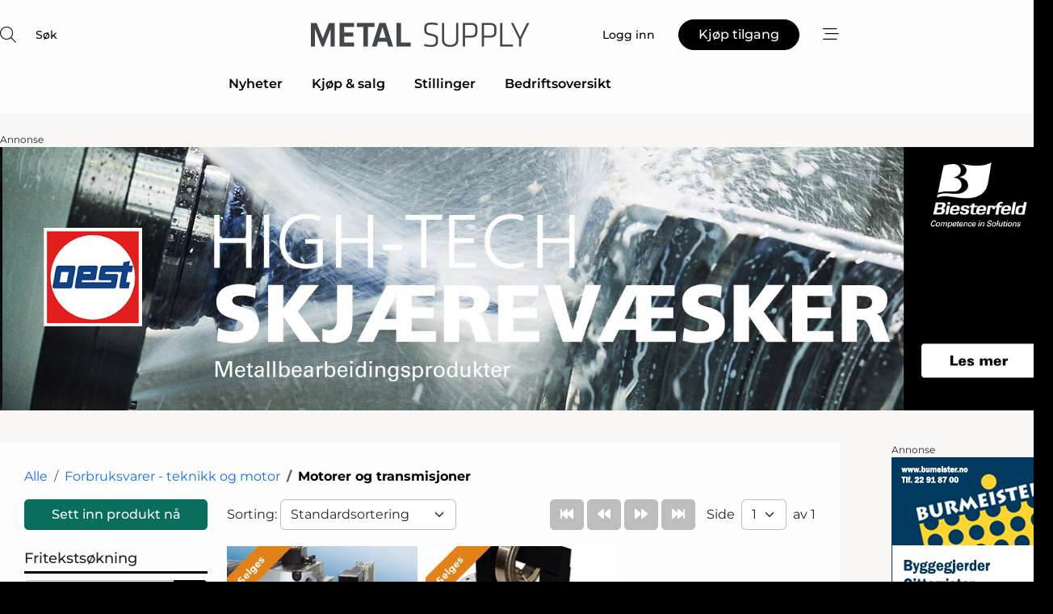

--- FILE ---
content_type: text/html; charset=utf-8
request_url: https://www.google.com/recaptcha/api2/anchor?ar=1&k=6Lf8aggTAAAAAImWfuS53ioiWJ6Db8sSKjGgZLp5&co=aHR0cHM6Ly93d3cubWV0YWxzdXBwbHkubm86NDQz&hl=no&v=jdMmXeCQEkPbnFDy9T04NbgJ&size=normal&anchor-ms=20000&execute-ms=15000&cb=12208j449u88
body_size: 47446
content:
<!DOCTYPE HTML><html dir="ltr" lang="no"><head><meta http-equiv="Content-Type" content="text/html; charset=UTF-8">
<meta http-equiv="X-UA-Compatible" content="IE=edge">
<title>reCAPTCHA</title>
<style type="text/css">
/* cyrillic-ext */
@font-face {
  font-family: 'Roboto';
  font-style: normal;
  font-weight: 400;
  font-stretch: 100%;
  src: url(//fonts.gstatic.com/s/roboto/v48/KFO7CnqEu92Fr1ME7kSn66aGLdTylUAMa3GUBHMdazTgWw.woff2) format('woff2');
  unicode-range: U+0460-052F, U+1C80-1C8A, U+20B4, U+2DE0-2DFF, U+A640-A69F, U+FE2E-FE2F;
}
/* cyrillic */
@font-face {
  font-family: 'Roboto';
  font-style: normal;
  font-weight: 400;
  font-stretch: 100%;
  src: url(//fonts.gstatic.com/s/roboto/v48/KFO7CnqEu92Fr1ME7kSn66aGLdTylUAMa3iUBHMdazTgWw.woff2) format('woff2');
  unicode-range: U+0301, U+0400-045F, U+0490-0491, U+04B0-04B1, U+2116;
}
/* greek-ext */
@font-face {
  font-family: 'Roboto';
  font-style: normal;
  font-weight: 400;
  font-stretch: 100%;
  src: url(//fonts.gstatic.com/s/roboto/v48/KFO7CnqEu92Fr1ME7kSn66aGLdTylUAMa3CUBHMdazTgWw.woff2) format('woff2');
  unicode-range: U+1F00-1FFF;
}
/* greek */
@font-face {
  font-family: 'Roboto';
  font-style: normal;
  font-weight: 400;
  font-stretch: 100%;
  src: url(//fonts.gstatic.com/s/roboto/v48/KFO7CnqEu92Fr1ME7kSn66aGLdTylUAMa3-UBHMdazTgWw.woff2) format('woff2');
  unicode-range: U+0370-0377, U+037A-037F, U+0384-038A, U+038C, U+038E-03A1, U+03A3-03FF;
}
/* math */
@font-face {
  font-family: 'Roboto';
  font-style: normal;
  font-weight: 400;
  font-stretch: 100%;
  src: url(//fonts.gstatic.com/s/roboto/v48/KFO7CnqEu92Fr1ME7kSn66aGLdTylUAMawCUBHMdazTgWw.woff2) format('woff2');
  unicode-range: U+0302-0303, U+0305, U+0307-0308, U+0310, U+0312, U+0315, U+031A, U+0326-0327, U+032C, U+032F-0330, U+0332-0333, U+0338, U+033A, U+0346, U+034D, U+0391-03A1, U+03A3-03A9, U+03B1-03C9, U+03D1, U+03D5-03D6, U+03F0-03F1, U+03F4-03F5, U+2016-2017, U+2034-2038, U+203C, U+2040, U+2043, U+2047, U+2050, U+2057, U+205F, U+2070-2071, U+2074-208E, U+2090-209C, U+20D0-20DC, U+20E1, U+20E5-20EF, U+2100-2112, U+2114-2115, U+2117-2121, U+2123-214F, U+2190, U+2192, U+2194-21AE, U+21B0-21E5, U+21F1-21F2, U+21F4-2211, U+2213-2214, U+2216-22FF, U+2308-230B, U+2310, U+2319, U+231C-2321, U+2336-237A, U+237C, U+2395, U+239B-23B7, U+23D0, U+23DC-23E1, U+2474-2475, U+25AF, U+25B3, U+25B7, U+25BD, U+25C1, U+25CA, U+25CC, U+25FB, U+266D-266F, U+27C0-27FF, U+2900-2AFF, U+2B0E-2B11, U+2B30-2B4C, U+2BFE, U+3030, U+FF5B, U+FF5D, U+1D400-1D7FF, U+1EE00-1EEFF;
}
/* symbols */
@font-face {
  font-family: 'Roboto';
  font-style: normal;
  font-weight: 400;
  font-stretch: 100%;
  src: url(//fonts.gstatic.com/s/roboto/v48/KFO7CnqEu92Fr1ME7kSn66aGLdTylUAMaxKUBHMdazTgWw.woff2) format('woff2');
  unicode-range: U+0001-000C, U+000E-001F, U+007F-009F, U+20DD-20E0, U+20E2-20E4, U+2150-218F, U+2190, U+2192, U+2194-2199, U+21AF, U+21E6-21F0, U+21F3, U+2218-2219, U+2299, U+22C4-22C6, U+2300-243F, U+2440-244A, U+2460-24FF, U+25A0-27BF, U+2800-28FF, U+2921-2922, U+2981, U+29BF, U+29EB, U+2B00-2BFF, U+4DC0-4DFF, U+FFF9-FFFB, U+10140-1018E, U+10190-1019C, U+101A0, U+101D0-101FD, U+102E0-102FB, U+10E60-10E7E, U+1D2C0-1D2D3, U+1D2E0-1D37F, U+1F000-1F0FF, U+1F100-1F1AD, U+1F1E6-1F1FF, U+1F30D-1F30F, U+1F315, U+1F31C, U+1F31E, U+1F320-1F32C, U+1F336, U+1F378, U+1F37D, U+1F382, U+1F393-1F39F, U+1F3A7-1F3A8, U+1F3AC-1F3AF, U+1F3C2, U+1F3C4-1F3C6, U+1F3CA-1F3CE, U+1F3D4-1F3E0, U+1F3ED, U+1F3F1-1F3F3, U+1F3F5-1F3F7, U+1F408, U+1F415, U+1F41F, U+1F426, U+1F43F, U+1F441-1F442, U+1F444, U+1F446-1F449, U+1F44C-1F44E, U+1F453, U+1F46A, U+1F47D, U+1F4A3, U+1F4B0, U+1F4B3, U+1F4B9, U+1F4BB, U+1F4BF, U+1F4C8-1F4CB, U+1F4D6, U+1F4DA, U+1F4DF, U+1F4E3-1F4E6, U+1F4EA-1F4ED, U+1F4F7, U+1F4F9-1F4FB, U+1F4FD-1F4FE, U+1F503, U+1F507-1F50B, U+1F50D, U+1F512-1F513, U+1F53E-1F54A, U+1F54F-1F5FA, U+1F610, U+1F650-1F67F, U+1F687, U+1F68D, U+1F691, U+1F694, U+1F698, U+1F6AD, U+1F6B2, U+1F6B9-1F6BA, U+1F6BC, U+1F6C6-1F6CF, U+1F6D3-1F6D7, U+1F6E0-1F6EA, U+1F6F0-1F6F3, U+1F6F7-1F6FC, U+1F700-1F7FF, U+1F800-1F80B, U+1F810-1F847, U+1F850-1F859, U+1F860-1F887, U+1F890-1F8AD, U+1F8B0-1F8BB, U+1F8C0-1F8C1, U+1F900-1F90B, U+1F93B, U+1F946, U+1F984, U+1F996, U+1F9E9, U+1FA00-1FA6F, U+1FA70-1FA7C, U+1FA80-1FA89, U+1FA8F-1FAC6, U+1FACE-1FADC, U+1FADF-1FAE9, U+1FAF0-1FAF8, U+1FB00-1FBFF;
}
/* vietnamese */
@font-face {
  font-family: 'Roboto';
  font-style: normal;
  font-weight: 400;
  font-stretch: 100%;
  src: url(//fonts.gstatic.com/s/roboto/v48/KFO7CnqEu92Fr1ME7kSn66aGLdTylUAMa3OUBHMdazTgWw.woff2) format('woff2');
  unicode-range: U+0102-0103, U+0110-0111, U+0128-0129, U+0168-0169, U+01A0-01A1, U+01AF-01B0, U+0300-0301, U+0303-0304, U+0308-0309, U+0323, U+0329, U+1EA0-1EF9, U+20AB;
}
/* latin-ext */
@font-face {
  font-family: 'Roboto';
  font-style: normal;
  font-weight: 400;
  font-stretch: 100%;
  src: url(//fonts.gstatic.com/s/roboto/v48/KFO7CnqEu92Fr1ME7kSn66aGLdTylUAMa3KUBHMdazTgWw.woff2) format('woff2');
  unicode-range: U+0100-02BA, U+02BD-02C5, U+02C7-02CC, U+02CE-02D7, U+02DD-02FF, U+0304, U+0308, U+0329, U+1D00-1DBF, U+1E00-1E9F, U+1EF2-1EFF, U+2020, U+20A0-20AB, U+20AD-20C0, U+2113, U+2C60-2C7F, U+A720-A7FF;
}
/* latin */
@font-face {
  font-family: 'Roboto';
  font-style: normal;
  font-weight: 400;
  font-stretch: 100%;
  src: url(//fonts.gstatic.com/s/roboto/v48/KFO7CnqEu92Fr1ME7kSn66aGLdTylUAMa3yUBHMdazQ.woff2) format('woff2');
  unicode-range: U+0000-00FF, U+0131, U+0152-0153, U+02BB-02BC, U+02C6, U+02DA, U+02DC, U+0304, U+0308, U+0329, U+2000-206F, U+20AC, U+2122, U+2191, U+2193, U+2212, U+2215, U+FEFF, U+FFFD;
}
/* cyrillic-ext */
@font-face {
  font-family: 'Roboto';
  font-style: normal;
  font-weight: 500;
  font-stretch: 100%;
  src: url(//fonts.gstatic.com/s/roboto/v48/KFO7CnqEu92Fr1ME7kSn66aGLdTylUAMa3GUBHMdazTgWw.woff2) format('woff2');
  unicode-range: U+0460-052F, U+1C80-1C8A, U+20B4, U+2DE0-2DFF, U+A640-A69F, U+FE2E-FE2F;
}
/* cyrillic */
@font-face {
  font-family: 'Roboto';
  font-style: normal;
  font-weight: 500;
  font-stretch: 100%;
  src: url(//fonts.gstatic.com/s/roboto/v48/KFO7CnqEu92Fr1ME7kSn66aGLdTylUAMa3iUBHMdazTgWw.woff2) format('woff2');
  unicode-range: U+0301, U+0400-045F, U+0490-0491, U+04B0-04B1, U+2116;
}
/* greek-ext */
@font-face {
  font-family: 'Roboto';
  font-style: normal;
  font-weight: 500;
  font-stretch: 100%;
  src: url(//fonts.gstatic.com/s/roboto/v48/KFO7CnqEu92Fr1ME7kSn66aGLdTylUAMa3CUBHMdazTgWw.woff2) format('woff2');
  unicode-range: U+1F00-1FFF;
}
/* greek */
@font-face {
  font-family: 'Roboto';
  font-style: normal;
  font-weight: 500;
  font-stretch: 100%;
  src: url(//fonts.gstatic.com/s/roboto/v48/KFO7CnqEu92Fr1ME7kSn66aGLdTylUAMa3-UBHMdazTgWw.woff2) format('woff2');
  unicode-range: U+0370-0377, U+037A-037F, U+0384-038A, U+038C, U+038E-03A1, U+03A3-03FF;
}
/* math */
@font-face {
  font-family: 'Roboto';
  font-style: normal;
  font-weight: 500;
  font-stretch: 100%;
  src: url(//fonts.gstatic.com/s/roboto/v48/KFO7CnqEu92Fr1ME7kSn66aGLdTylUAMawCUBHMdazTgWw.woff2) format('woff2');
  unicode-range: U+0302-0303, U+0305, U+0307-0308, U+0310, U+0312, U+0315, U+031A, U+0326-0327, U+032C, U+032F-0330, U+0332-0333, U+0338, U+033A, U+0346, U+034D, U+0391-03A1, U+03A3-03A9, U+03B1-03C9, U+03D1, U+03D5-03D6, U+03F0-03F1, U+03F4-03F5, U+2016-2017, U+2034-2038, U+203C, U+2040, U+2043, U+2047, U+2050, U+2057, U+205F, U+2070-2071, U+2074-208E, U+2090-209C, U+20D0-20DC, U+20E1, U+20E5-20EF, U+2100-2112, U+2114-2115, U+2117-2121, U+2123-214F, U+2190, U+2192, U+2194-21AE, U+21B0-21E5, U+21F1-21F2, U+21F4-2211, U+2213-2214, U+2216-22FF, U+2308-230B, U+2310, U+2319, U+231C-2321, U+2336-237A, U+237C, U+2395, U+239B-23B7, U+23D0, U+23DC-23E1, U+2474-2475, U+25AF, U+25B3, U+25B7, U+25BD, U+25C1, U+25CA, U+25CC, U+25FB, U+266D-266F, U+27C0-27FF, U+2900-2AFF, U+2B0E-2B11, U+2B30-2B4C, U+2BFE, U+3030, U+FF5B, U+FF5D, U+1D400-1D7FF, U+1EE00-1EEFF;
}
/* symbols */
@font-face {
  font-family: 'Roboto';
  font-style: normal;
  font-weight: 500;
  font-stretch: 100%;
  src: url(//fonts.gstatic.com/s/roboto/v48/KFO7CnqEu92Fr1ME7kSn66aGLdTylUAMaxKUBHMdazTgWw.woff2) format('woff2');
  unicode-range: U+0001-000C, U+000E-001F, U+007F-009F, U+20DD-20E0, U+20E2-20E4, U+2150-218F, U+2190, U+2192, U+2194-2199, U+21AF, U+21E6-21F0, U+21F3, U+2218-2219, U+2299, U+22C4-22C6, U+2300-243F, U+2440-244A, U+2460-24FF, U+25A0-27BF, U+2800-28FF, U+2921-2922, U+2981, U+29BF, U+29EB, U+2B00-2BFF, U+4DC0-4DFF, U+FFF9-FFFB, U+10140-1018E, U+10190-1019C, U+101A0, U+101D0-101FD, U+102E0-102FB, U+10E60-10E7E, U+1D2C0-1D2D3, U+1D2E0-1D37F, U+1F000-1F0FF, U+1F100-1F1AD, U+1F1E6-1F1FF, U+1F30D-1F30F, U+1F315, U+1F31C, U+1F31E, U+1F320-1F32C, U+1F336, U+1F378, U+1F37D, U+1F382, U+1F393-1F39F, U+1F3A7-1F3A8, U+1F3AC-1F3AF, U+1F3C2, U+1F3C4-1F3C6, U+1F3CA-1F3CE, U+1F3D4-1F3E0, U+1F3ED, U+1F3F1-1F3F3, U+1F3F5-1F3F7, U+1F408, U+1F415, U+1F41F, U+1F426, U+1F43F, U+1F441-1F442, U+1F444, U+1F446-1F449, U+1F44C-1F44E, U+1F453, U+1F46A, U+1F47D, U+1F4A3, U+1F4B0, U+1F4B3, U+1F4B9, U+1F4BB, U+1F4BF, U+1F4C8-1F4CB, U+1F4D6, U+1F4DA, U+1F4DF, U+1F4E3-1F4E6, U+1F4EA-1F4ED, U+1F4F7, U+1F4F9-1F4FB, U+1F4FD-1F4FE, U+1F503, U+1F507-1F50B, U+1F50D, U+1F512-1F513, U+1F53E-1F54A, U+1F54F-1F5FA, U+1F610, U+1F650-1F67F, U+1F687, U+1F68D, U+1F691, U+1F694, U+1F698, U+1F6AD, U+1F6B2, U+1F6B9-1F6BA, U+1F6BC, U+1F6C6-1F6CF, U+1F6D3-1F6D7, U+1F6E0-1F6EA, U+1F6F0-1F6F3, U+1F6F7-1F6FC, U+1F700-1F7FF, U+1F800-1F80B, U+1F810-1F847, U+1F850-1F859, U+1F860-1F887, U+1F890-1F8AD, U+1F8B0-1F8BB, U+1F8C0-1F8C1, U+1F900-1F90B, U+1F93B, U+1F946, U+1F984, U+1F996, U+1F9E9, U+1FA00-1FA6F, U+1FA70-1FA7C, U+1FA80-1FA89, U+1FA8F-1FAC6, U+1FACE-1FADC, U+1FADF-1FAE9, U+1FAF0-1FAF8, U+1FB00-1FBFF;
}
/* vietnamese */
@font-face {
  font-family: 'Roboto';
  font-style: normal;
  font-weight: 500;
  font-stretch: 100%;
  src: url(//fonts.gstatic.com/s/roboto/v48/KFO7CnqEu92Fr1ME7kSn66aGLdTylUAMa3OUBHMdazTgWw.woff2) format('woff2');
  unicode-range: U+0102-0103, U+0110-0111, U+0128-0129, U+0168-0169, U+01A0-01A1, U+01AF-01B0, U+0300-0301, U+0303-0304, U+0308-0309, U+0323, U+0329, U+1EA0-1EF9, U+20AB;
}
/* latin-ext */
@font-face {
  font-family: 'Roboto';
  font-style: normal;
  font-weight: 500;
  font-stretch: 100%;
  src: url(//fonts.gstatic.com/s/roboto/v48/KFO7CnqEu92Fr1ME7kSn66aGLdTylUAMa3KUBHMdazTgWw.woff2) format('woff2');
  unicode-range: U+0100-02BA, U+02BD-02C5, U+02C7-02CC, U+02CE-02D7, U+02DD-02FF, U+0304, U+0308, U+0329, U+1D00-1DBF, U+1E00-1E9F, U+1EF2-1EFF, U+2020, U+20A0-20AB, U+20AD-20C0, U+2113, U+2C60-2C7F, U+A720-A7FF;
}
/* latin */
@font-face {
  font-family: 'Roboto';
  font-style: normal;
  font-weight: 500;
  font-stretch: 100%;
  src: url(//fonts.gstatic.com/s/roboto/v48/KFO7CnqEu92Fr1ME7kSn66aGLdTylUAMa3yUBHMdazQ.woff2) format('woff2');
  unicode-range: U+0000-00FF, U+0131, U+0152-0153, U+02BB-02BC, U+02C6, U+02DA, U+02DC, U+0304, U+0308, U+0329, U+2000-206F, U+20AC, U+2122, U+2191, U+2193, U+2212, U+2215, U+FEFF, U+FFFD;
}
/* cyrillic-ext */
@font-face {
  font-family: 'Roboto';
  font-style: normal;
  font-weight: 900;
  font-stretch: 100%;
  src: url(//fonts.gstatic.com/s/roboto/v48/KFO7CnqEu92Fr1ME7kSn66aGLdTylUAMa3GUBHMdazTgWw.woff2) format('woff2');
  unicode-range: U+0460-052F, U+1C80-1C8A, U+20B4, U+2DE0-2DFF, U+A640-A69F, U+FE2E-FE2F;
}
/* cyrillic */
@font-face {
  font-family: 'Roboto';
  font-style: normal;
  font-weight: 900;
  font-stretch: 100%;
  src: url(//fonts.gstatic.com/s/roboto/v48/KFO7CnqEu92Fr1ME7kSn66aGLdTylUAMa3iUBHMdazTgWw.woff2) format('woff2');
  unicode-range: U+0301, U+0400-045F, U+0490-0491, U+04B0-04B1, U+2116;
}
/* greek-ext */
@font-face {
  font-family: 'Roboto';
  font-style: normal;
  font-weight: 900;
  font-stretch: 100%;
  src: url(//fonts.gstatic.com/s/roboto/v48/KFO7CnqEu92Fr1ME7kSn66aGLdTylUAMa3CUBHMdazTgWw.woff2) format('woff2');
  unicode-range: U+1F00-1FFF;
}
/* greek */
@font-face {
  font-family: 'Roboto';
  font-style: normal;
  font-weight: 900;
  font-stretch: 100%;
  src: url(//fonts.gstatic.com/s/roboto/v48/KFO7CnqEu92Fr1ME7kSn66aGLdTylUAMa3-UBHMdazTgWw.woff2) format('woff2');
  unicode-range: U+0370-0377, U+037A-037F, U+0384-038A, U+038C, U+038E-03A1, U+03A3-03FF;
}
/* math */
@font-face {
  font-family: 'Roboto';
  font-style: normal;
  font-weight: 900;
  font-stretch: 100%;
  src: url(//fonts.gstatic.com/s/roboto/v48/KFO7CnqEu92Fr1ME7kSn66aGLdTylUAMawCUBHMdazTgWw.woff2) format('woff2');
  unicode-range: U+0302-0303, U+0305, U+0307-0308, U+0310, U+0312, U+0315, U+031A, U+0326-0327, U+032C, U+032F-0330, U+0332-0333, U+0338, U+033A, U+0346, U+034D, U+0391-03A1, U+03A3-03A9, U+03B1-03C9, U+03D1, U+03D5-03D6, U+03F0-03F1, U+03F4-03F5, U+2016-2017, U+2034-2038, U+203C, U+2040, U+2043, U+2047, U+2050, U+2057, U+205F, U+2070-2071, U+2074-208E, U+2090-209C, U+20D0-20DC, U+20E1, U+20E5-20EF, U+2100-2112, U+2114-2115, U+2117-2121, U+2123-214F, U+2190, U+2192, U+2194-21AE, U+21B0-21E5, U+21F1-21F2, U+21F4-2211, U+2213-2214, U+2216-22FF, U+2308-230B, U+2310, U+2319, U+231C-2321, U+2336-237A, U+237C, U+2395, U+239B-23B7, U+23D0, U+23DC-23E1, U+2474-2475, U+25AF, U+25B3, U+25B7, U+25BD, U+25C1, U+25CA, U+25CC, U+25FB, U+266D-266F, U+27C0-27FF, U+2900-2AFF, U+2B0E-2B11, U+2B30-2B4C, U+2BFE, U+3030, U+FF5B, U+FF5D, U+1D400-1D7FF, U+1EE00-1EEFF;
}
/* symbols */
@font-face {
  font-family: 'Roboto';
  font-style: normal;
  font-weight: 900;
  font-stretch: 100%;
  src: url(//fonts.gstatic.com/s/roboto/v48/KFO7CnqEu92Fr1ME7kSn66aGLdTylUAMaxKUBHMdazTgWw.woff2) format('woff2');
  unicode-range: U+0001-000C, U+000E-001F, U+007F-009F, U+20DD-20E0, U+20E2-20E4, U+2150-218F, U+2190, U+2192, U+2194-2199, U+21AF, U+21E6-21F0, U+21F3, U+2218-2219, U+2299, U+22C4-22C6, U+2300-243F, U+2440-244A, U+2460-24FF, U+25A0-27BF, U+2800-28FF, U+2921-2922, U+2981, U+29BF, U+29EB, U+2B00-2BFF, U+4DC0-4DFF, U+FFF9-FFFB, U+10140-1018E, U+10190-1019C, U+101A0, U+101D0-101FD, U+102E0-102FB, U+10E60-10E7E, U+1D2C0-1D2D3, U+1D2E0-1D37F, U+1F000-1F0FF, U+1F100-1F1AD, U+1F1E6-1F1FF, U+1F30D-1F30F, U+1F315, U+1F31C, U+1F31E, U+1F320-1F32C, U+1F336, U+1F378, U+1F37D, U+1F382, U+1F393-1F39F, U+1F3A7-1F3A8, U+1F3AC-1F3AF, U+1F3C2, U+1F3C4-1F3C6, U+1F3CA-1F3CE, U+1F3D4-1F3E0, U+1F3ED, U+1F3F1-1F3F3, U+1F3F5-1F3F7, U+1F408, U+1F415, U+1F41F, U+1F426, U+1F43F, U+1F441-1F442, U+1F444, U+1F446-1F449, U+1F44C-1F44E, U+1F453, U+1F46A, U+1F47D, U+1F4A3, U+1F4B0, U+1F4B3, U+1F4B9, U+1F4BB, U+1F4BF, U+1F4C8-1F4CB, U+1F4D6, U+1F4DA, U+1F4DF, U+1F4E3-1F4E6, U+1F4EA-1F4ED, U+1F4F7, U+1F4F9-1F4FB, U+1F4FD-1F4FE, U+1F503, U+1F507-1F50B, U+1F50D, U+1F512-1F513, U+1F53E-1F54A, U+1F54F-1F5FA, U+1F610, U+1F650-1F67F, U+1F687, U+1F68D, U+1F691, U+1F694, U+1F698, U+1F6AD, U+1F6B2, U+1F6B9-1F6BA, U+1F6BC, U+1F6C6-1F6CF, U+1F6D3-1F6D7, U+1F6E0-1F6EA, U+1F6F0-1F6F3, U+1F6F7-1F6FC, U+1F700-1F7FF, U+1F800-1F80B, U+1F810-1F847, U+1F850-1F859, U+1F860-1F887, U+1F890-1F8AD, U+1F8B0-1F8BB, U+1F8C0-1F8C1, U+1F900-1F90B, U+1F93B, U+1F946, U+1F984, U+1F996, U+1F9E9, U+1FA00-1FA6F, U+1FA70-1FA7C, U+1FA80-1FA89, U+1FA8F-1FAC6, U+1FACE-1FADC, U+1FADF-1FAE9, U+1FAF0-1FAF8, U+1FB00-1FBFF;
}
/* vietnamese */
@font-face {
  font-family: 'Roboto';
  font-style: normal;
  font-weight: 900;
  font-stretch: 100%;
  src: url(//fonts.gstatic.com/s/roboto/v48/KFO7CnqEu92Fr1ME7kSn66aGLdTylUAMa3OUBHMdazTgWw.woff2) format('woff2');
  unicode-range: U+0102-0103, U+0110-0111, U+0128-0129, U+0168-0169, U+01A0-01A1, U+01AF-01B0, U+0300-0301, U+0303-0304, U+0308-0309, U+0323, U+0329, U+1EA0-1EF9, U+20AB;
}
/* latin-ext */
@font-face {
  font-family: 'Roboto';
  font-style: normal;
  font-weight: 900;
  font-stretch: 100%;
  src: url(//fonts.gstatic.com/s/roboto/v48/KFO7CnqEu92Fr1ME7kSn66aGLdTylUAMa3KUBHMdazTgWw.woff2) format('woff2');
  unicode-range: U+0100-02BA, U+02BD-02C5, U+02C7-02CC, U+02CE-02D7, U+02DD-02FF, U+0304, U+0308, U+0329, U+1D00-1DBF, U+1E00-1E9F, U+1EF2-1EFF, U+2020, U+20A0-20AB, U+20AD-20C0, U+2113, U+2C60-2C7F, U+A720-A7FF;
}
/* latin */
@font-face {
  font-family: 'Roboto';
  font-style: normal;
  font-weight: 900;
  font-stretch: 100%;
  src: url(//fonts.gstatic.com/s/roboto/v48/KFO7CnqEu92Fr1ME7kSn66aGLdTylUAMa3yUBHMdazQ.woff2) format('woff2');
  unicode-range: U+0000-00FF, U+0131, U+0152-0153, U+02BB-02BC, U+02C6, U+02DA, U+02DC, U+0304, U+0308, U+0329, U+2000-206F, U+20AC, U+2122, U+2191, U+2193, U+2212, U+2215, U+FEFF, U+FFFD;
}

</style>
<link rel="stylesheet" type="text/css" href="https://www.gstatic.com/recaptcha/releases/jdMmXeCQEkPbnFDy9T04NbgJ/styles__ltr.css">
<script nonce="7IVSfHtsQfX4OuSsvDZvLA" type="text/javascript">window['__recaptcha_api'] = 'https://www.google.com/recaptcha/api2/';</script>
<script type="text/javascript" src="https://www.gstatic.com/recaptcha/releases/jdMmXeCQEkPbnFDy9T04NbgJ/recaptcha__no.js" nonce="7IVSfHtsQfX4OuSsvDZvLA">
      
    </script></head>
<body><div id="rc-anchor-alert" class="rc-anchor-alert"></div>
<input type="hidden" id="recaptcha-token" value="[base64]">
<script type="text/javascript" nonce="7IVSfHtsQfX4OuSsvDZvLA">
      recaptcha.anchor.Main.init("[\x22ainput\x22,[\x22bgdata\x22,\x22\x22,\[base64]/[base64]/e2RvbmU6ZmFsc2UsdmFsdWU6ZVtIKytdfTp7ZG9uZTp0cnVlfX19LGkxPWZ1bmN0aW9uKGUsSCl7SC5ILmxlbmd0aD4xMDQ/[base64]/[base64]/[base64]/[base64]/[base64]/[base64]/[base64]/[base64]/[base64]/RXAoZS5QLGUpOlFVKHRydWUsOCxlKX0sRT1mdW5jdGlvbihlLEgsRixoLEssUCl7aWYoSC5oLmxlbmd0aCl7SC5CSD0oSC5vJiYiOlRRUjpUUVI6IigpLEYpLEgubz10cnVlO3RyeXtLPUguSigpLEguWj1LLEguTz0wLEgudT0wLEgudj1LLFA9T3AoRixIKSxlPWU/[base64]/[base64]/[base64]/[base64]\x22,\[base64]\\u003d\\u003d\x22,\x22w4hYwpIiw6ErwrDDiA7DuifDjMOSwpzCpWoxwpTDuMOwCFR/[base64]/DoxrCmivDv0BCYnBYAMK4YwHCswLDvVLDh8OVJMOnMMO9wos4S17DtcO6w5jDqcK6L8KrwrZ2w5jDg0jCnihCOFRUwqjDosOjw4nCmsKLwpECw4dgM8K9BlfCs8KOw7o6wqLCkXbCiWs8w5PDklh/ZsKww4PClV9DwpQrIMKjw6JtPCNTaAdObcKqfXEWfMOpwpA7ZGttw7pEwrLDsMKdfMOqw4DDoxnDhsKVKcKJwrEbXsK3w55LwrQfZcOJQsOzUW/Cl0LDilXCt8KFeMOcwoRyZMK6w440U8OvFMOTXSrDt8OSHzDCvD/DscKRSyjChi9iwoEawoLCvsOoJQzDscKCw5tww5/Cn23DsAjCgcK6KykXTcK3X8KwwrPDqMKDZsO0egtDHCs2wqzCsWLCj8OlwqnCu8OYbcK7BynCvwd3wrHCq8OfwqfDscKuBTrCkEkpwp7CjMKjw7l4di/CgCISw7xmwrXDkSZ7MMOkUA3Du8KxwoZjeylgdcKdwrUhw4/[base64]/[base64]/BxvCk8Ocw7jDiwnDuMOJHFbDisKuwqN6w74vSyVcZXHCq8OePcOnWlh7EcO7w4hnwrXDtgfDqWERwqjCpcOfJMOBOWnDjilZw6NwwrTDrsKrVGjCiXVJOsOcwrPDjcOiX8O+w5nCjX/DljgJe8Kbaw5dZMOOVcK8wrpcw7oFwqbCtsO8w5HCm3Adw6zCv2tLVsO4wpQTJcKZFRAHe8OOw7PDp8OMwovCvFTCpsKcwr/[base64]/Cl0N1LsK8wogbck/CkwMqw7fDjwvDuMKzGcKlIcKsIsOtw5sWwqjCvcOACMO3wpTClsKYWGEZwrAewo/Dv8KOY8OHwq17wrPDt8KOwqYaelHCi8OVVMOxFMKuXGNTw6J6dHUbwr/DmcK/w7psRcKoXcKOK8Klw6HDqnTCmSViw5/Dt8OXw6jDsT/CiF8Dw44La0nCqWlWfcObw7Bwwr/DhMK2QigDQsOkT8OpwpnDgsKfwpTCt8OMMX3DlsKUesOUw5rDtCvDu8KcI3oJwrEawoLCusK7wrp3UMKBNnXCk8K9w4nCqVrDoMOfdMOPwoxyKQIPHCZ3ORJDwqPCksKQY0hkw5nDoSlRwp5eFcKpw4rCg8Odw6nCnFhBXjwLKWxNKzdQwr/DoH06JcKEwoISw4rDgkpmecO/GMK2RsKawq3CvcO4WHoGVwfDn28gNsOKJkvCiDpdwpzDs8OeRsKew5jDr2fClMKSwrUIwoJBSsKQw5jDrsOYw4l8w7zCoMKZwq/Dk1TCn2PCljfCosKhw5bDkjvClsO5wpjDoMKXJEcow6F4w6QcWcOfcT/DhMKEYyfDisOQKz/[base64]/[base64]/[base64]/wpDDn8OxwrB9JH/Cn0R+wpJiCwgDCcOVfAU1VWPClg46XktCFE1kWVMkazLDrgAlU8K0w7x2w4/Co8OvIsOXw5Y+wrdQX3vDicOfwr8GOTzCoyxPwrHDrcKnL8KGwpN5LMKiwovDhsOnw7zDhR3CkcKGw5lwXxHDmcK3acKbBMO/[base64]/[base64]/ChhfDmhxfDwPCtUYWw69cwrBzwonCgcKnwozChsK4TsKaK3PDm3XDtBEIJcKFTsKDczRUw4bDojVEU8KZw4prwpwuwpVJwqgqw6rCmsOObcKtSsONbnQfwqFow4E/[base64]/[base64]/DmVRywoJQwpvDr8K6w7/[base64]/DqkbDo0pHDkPCvTMJwonDgUfDisOZalDDqUFuwo1REWzCtcKrw7Z7w6HChw0GCCs6woU/[base64]/DlcO+HcO0wpMGHAbCkh/CvsO7wrTCpsKDw4jClG3CosOmwp3DicOrwobDqcO+OcKrTUApGAfCtMORw6fDmAVSeEpbFMOgJxsnwp/DhDzDlsO+wpzDqMOrw57Dsx/DhF4TwqbCqjLDhRgBw6bCssKUXMKUw5zDiMOKwpsRwpNRwovClUV9w4pSw5V0eMKPwr3DssOPN8KzwpbDkxfCusKBw4vChsK/K3PCrcOaw7QVw5Zbwqx9w5gAwqHCtVbCn8ObwpjDj8K+w6LDnMOCw640wobDizvDtV0XwonDjQ3CjsOKIi9vTi/DnAfCvVQmCXRfw6zCuMKJw6fDmsKZKcONIAEpwpxbw75Pw7nDo8OXwodLTcO9dAoGNsO8wrBvw7E+Zj1dw5kge8Orw7QuwrjCncKMw6IywobDtMOve8OMKMKWQsKnw5DDucKLwpUVUj8yX2cfLsK6w4HDnsKAwovDt8O5w4odwoQLMjQYeDXCnAV6w4UqOMOIwp/CmwjDqcKxdiTCpMKhwp/Ci8OTDsOxw7nDq8OEw6DCj2PCiXgvwoLCkcOOwpgMw6Eww4TCiMKyw7xlScKIb8KqS8KDwpbDrHk8VHM8w6nCo2oDwq/CqcOEw6hpKcOdw78Lw4/CgsKYwolQwoYZLRp7BsKtw69NwodrRVvDscK2Ij8cw70UB27CusOEw45tVcKCwpXDumU3wrVOw7rCiwnDklBkw57DoTMwHGgzBm5MXcKUwrIuwowyDMOwwotxw51sLVnDgcKLw5pewoMkDcOpw5rDjTwMwpzDu33DhRBnAnE5w4oXWsKFLMKyw5olw5MRNsKZw5zCiX/Cph3CscO2w53DucO9LQLDnXHDtDpuwrBbw59Pb1c8wq7DuMOeLmlzIcK6wq5Oa1hiwosILAnCmgVPcMOaw5MpwoZYJsO6bcKzVwQ4w5bChjZqCgcZfcO/w6ctK8K2w5fCtHEMwqbDnMK1w4kQw7plw43Dl8KiwpfCjMKaHULDscKHwqhlwr1Ew7Yhwq4jPMKQasOow4oqw44HGFnCjGDClMKLFsO+YTMlwq8KTsK8TSfCjmkJSsOFGcKtc8KlesOyw6bDvMKYw7nCq8O6IsOQLcOZw47CqkIdwrjDhD/DpsKZUg/[base64]/w7s6wpXDjsKTw7DCq8OwAQrCvcOxWmkOw65LwoA/wqZJw40hbnd/w63Dr8KSw7jCvcK4wrFbWHAuwqZTdXDCvsOYwqXDsMKbw70BwowlHV1HBA9IZBhxw6VWwrHCqcKzwpfCqirDj8K2w4XDsXx6w4xGwplywpfDtC/DgMKyw4jCl8OCw4TChycVTMK6VsK1w4NxW8K6wrfDt8OrOsOtaMKSwqrCj18Nw7ROw5HChsKZbMOJO3vCp8O5wptSw6/DvMOBw4XCqlJCw5vDrMOSw7R1wpDCoFhGwqRQJ8KQwr/[base64]/ChE14MjVGwozDrcOnwqN6wrXDjkDCuyXDvn85w7XCrkTDmR7CjVQFw48SGHdaw7PDuB7Ci8OWw7fCpgDDicOUDsOCAcK6w7ZfInkNwrpKwqQwFiLDtibDkHTDqh7DrQzCisK2d8Oew68Iw43Dm37DksOhwpZ3w5/[base64]/DqDzDnQ4kwqvDiy/Clj03Y2FARlsuwopRY8O/wrB2w7tZw4DDiRDDj1tTDCVKw5TCj8OzCxs/wojDncKXw5vCuMKbPG/CrcK3WBDCk3DDkQXDlsOOw5vDrQhswrBgSkhSRMKCH3fClml8UXHDoMOIwozDisK3IzvDk8OAw68qP8Kdw7PDtcO/wrvChMK0d8O3woR0w7YfwpXCr8KvwqTDgMKTw7XCisKrwpXCmGZ/DB7ClMOVRsK1In9owpFkwqzCmsKQw6PDgjHCnMKuwozDmQFVIWYnE3jClGXDu8Oew6RCwoQAA8KJw5TCksOgw58Ew5UHw5tewoJ7wqF4J8OVKsKFLcO7fcKcw701MsOCTMKJw7jCkhHCkcOSKH/CrMOtw4FLwqs9WXdODjDDikIWw53CuMOMewEOwq7ChmnDnhsWVMKhA0d5QAUFDcKGUGVEDsOwAMOdckLDoMOPT1zDjcO1wrZSem3Ck8KFwq3Dk2XCrXvCvlhvw6XCrsKENsOKHcKAdVnDjMO/WsOOwr/[base64]/Do8KnwrNQZMKPw7A9ChrCj35TOXbCozZKYsOcL8OIPjMbw7pAwpfDjMOVXsORw7DCj8OIRMOBb8OxfsKVwo3DkkjDhD8cYjcawozCr8KTD8K9w7TCp8O5JUw9WllvKsO9EE7DgMOJdz3Cu2B0QsOCwq/[base64]/[base64]/eC/Ds8ODw4bDvksKNTIqw5rChMKDw6xBwqnDjHLCli1sw6LCjVFtwoALThs4UF/Cq8KXw7LCqsO0w54VG2vCix9UwotBIcKKccKZwpzClgYldTzDkU7DvnYzw5kwwr7DsGFjL25DBsOXw4xCw74lwo40wqfCoCXCmRXDm8Kxwp/CqE8qZMKlw4zCjTkCMcK4w5DDpcOKw77DgiHDpmgBCsK4E8K5PcOWw5HDv8KhUgx6wozCnMO4RWY3FcKyKDbCgEsJwoZ8UFJrKsOeaEfDi1jCn8OxV8OQXAvCkVsuaMKqf8KPw5bCkm5qYsKSwqrClsK/w5/DuiNfw5pQN8OQw7Y7XX7CuTEXAGBrw6gIwpY5TcOOcBtpdMK4WRfDjUoVOcOBw7EEw6DCqcOPRsOUw67DuMKewro/Bx/CucKawojChnDCvmokwqsUw6VOw4fDi3jCiMOYHcOxw44bFsK7QcKjwrB6OcOgw69Jw57DncKgw6LCmzTCvXxOS8O/w70UewnCnsKxMsKoGsOgSDQfDQ7CqcOedQ0jJsO+UMONwoBSFXnDjlUsFjdMwpsAw5EHQ8OhIcOxw7fDqjjDnFtxA3fDqCbDh8KjA8KxRCEdw5MCITPCmkJCwokywrbDucKNaErClU3CmsOYasKTfcONwrg3XcO0HsKub23DuyhGJ8O9wp/CiAkVw4vDpcOMU8K1UsKnLnBYw7Vhw6B9w6oKIyMcVkDCpDHCo8OqDSUqw5zCrMOOwp/Cmwl3wpQ2wpPDjEzDkCctwpjCosOGVMOpEcKDw6FAFcKcwqgVwr7CjMKoTREaZ8OSC8Kkw6vDqV0nw5kVwp/CqSvDrGtlEMKDw6Qkwo0CO1bCvsOCYFjCvlBcYcKnEmPCuSHDrirDiQNOEcKqE8KBw6TDkMKBw4XDnMKOR8Kgw67ClHPDp0bDkns/w6w6w5dvwphnfsKnw47Di8OqLMK3wqPCnCTDpcKAS8OvwoHCicOIw5jCisK6w6UKwpAkw4dIRCnDgj3Dmm0ScMKIUcKeP8Kvw7vDvwdvw7RbSknCiV4jw64fEi7DncKBwprDu8KfwozCgANow4/ChMOlFsOlw6pYw5IROcOjw5d/IsKiworDvUbCvcKXw5LCgCUzJ8KNwqxJJQ7DssK4IGfDuMO4MFUscQnDrXHCiE52w5AfaMKbc8Kaw6HDk8KCJFHDgsOrwqbDqsKZw5NXw5FaUMKVwrjDnsKzw5XDlmzCl8K8OQ5bd3TCjMOJwrp/Wn5Lw7rDvE1LVsK1w4E7aMKRaBTClArCj2XDvE83CDLDgcOnwplUG8OSTTPCh8KSDGpMwrbDncKawqLDpHLCmHJ4w5B1bsOiMcKRVn00w5zCjxPCgsKGIETDrH1vw7LDl8KIwrUieMOJTF7Cq8KURkvCsXZJUsOhP8Kbwo/[base64]/[base64]/QibDlcKVEBTDoAtXwo3Cr3pyw4tqAQVsdhN+wobDvsKUDQMKwq3CrEQZw7JawpXDk8OFICLCjMKpw4bCizPCjgt1wpTCicKzCsKrwq/Cv8Oswo1SwqBYBsO9K8K9YMKXwqPCmsOww6bCg2PDuBLDosOoFsKhw7vCqcKeYMOTwoc8Zh7DgA/DrEd8wpvCnkBXwrrDpMKYKsO/dcOjOSXCiUjCocOtUMO7wqlqw5jCg8KQwovCsgsdMsO3I0LCqU/Cl2/CpGvDlXklw60/BcKqw4/DrcKdw7l4ZlbDpFgZP0jDgMK6fsKZfhhAw5ETU8OPXcO2wrnDi8OfMwvDl8KBwonDviR4wrfCrsOBFcOibcOCBh3CqcOwbMO/TAkNw64mwrXCm8OgecOAIcOjwoLCoifCg1IKw6LCgzXDtTxHwqXCpggFw6dXX0Egw7sAw4B3K2nDoDrDosKLw5fCvFTClMKlBMOrAhNWE8KKD8OzwrjDrV/[base64]/CkMOAan4yw7jDjsOYwo7DksK/w7fDrBHDh0/DolnDjzfDv8OwV0bCils0A8KJw7Jfw5rCrhTDvsOYOFTDu2DCo8OcYcO0J8KFwqvDiEMOw51lwpkgAsO3wox3wpvCojfDpMKVTGfCviU7f8OtE3nDoCs+AGBES8Kuw63CrsOMw7VFAW/[base64]/DgT4DHMOOwrRvw7DCusOawrjCuVcEI8OKZsK4YmhMUcOjw50VwqfCpytwwokywop1wpPCnBpkBhRrFsK0wp7DrwTChsKRwozCiXbCgFXDv288wpnDjDhTwp3DjzgKdcO/[base64]/CtSNCF8OOdlTDgcKufMO5wqoGMEDDncK9UVPCvcKoJURweMOIJMOcMMK2w5nCiMOCw5Z9XMKOGMOGw6hfL1HDs8K/aFHCmxcVw6Usw6MZSnLCrx5MwocdQiXCmxzCgMOdwosSw4l9J8KDV8K1d8OrN8OUw5TDj8K8w4LDpH5Ew4A8LgdgUgcFN8KmQcKdH8OOc8O9RS4xwpUfwofCqMKtDcOBfcOhw5luA8OGw68Bw43Ck8OYwpAIw7wPwobDpAAzZS/DisOIV8KqwrjDmMK7BcKidMOhPEbDicKXw7PCjgtQw5/DrsKVF8O0w5M8IMOKw5TDvgxfJlM9w7I/a0LDoVF/w6zCicO/woZrwpzCi8KTwo/[base64]/KjvDjsOswrM7wrNOZcK7w7HDicKhwobCv8OCwpTCicKjIsKbwrfCojjCvsKrwqQUcsKOD1V4wozCksOsw4nCpiTDjkdIw6HCp0gLwqcZw6LClcK/aDzCoMKZwoR0wrjChWk0cBfClGvDvMKsw7TChsKKFcK1w5hDGsOFwrLCjMOIXx/[base64]/DjcK5w7cUEl0iDWN0woEDwr8ywrnCnsK2w5/CikbCtwltYMKOw6oPBDvCvsOGwqZNGitqwpgsf8KgNCrCkwoUw7XDtA/Cs0NqYEknHyXDty99w47Cq8OXPDlGFMKmwqNmQsKww4fDrW4eSXcACcKQasOsw4/CnsO5wrQiwq7DmyzDjcK9wq4Jw5lYw60FfU7DtG0Lw5/DtEXDnMKGWcKUw58mw5HCh8KmYMO2QMKjwoF+WFrCugBRe8KoeMO1NcKLwpVXAEPCn8OkTcKJw7/[base64]/ClQXDgSjDpU5EfsK9w7Zjw7rCg8Oqw6fCkgjDtlVGQ192CGQHSMOyQw1Mw5TDuMKJPjswLMONBiVuwqrDqsOewptrw5nDoGDDkxTCmsKILE7DilICN2hIL3syw585w53Cln3Cq8OFw6/Col0twqrCvV0nw5/CjzcHHhnDskrDvcK4w50Ow5vCs8O7w5/Dh8KUw6FXeC0LAsOVJlIew7jCsMOqO8OjCsOTS8K1w4zCqQQwOMOsUcOOwq5Aw6bCjDDDjy7DmMK8w6PCqnJHJ8KvAkc0ATTCisO9wpcnw47CmMKPI1nCjxktEcOuw5Rmw7w/[base64]/DgSPCtHrDpnPClMKTW8OmJMOLwpVSJ8Kpw6JbU8KZwoY/MsOpw6YqUVB5VmDDrcKiTjbCu3rDmXDDvCvDhmZXM8KURAI8w7nDh8KTw55owo5xHsK4cSjDpCzCtsKqw7Epa1PDl8Omwpw0dsO5wq/Di8KjcMOnwqDCsy0PwrbDpUQgIsONwrHCt8OEMcKZAsOyw4kMUcKCw5p7WsO/wqLDlxnCvMKFJ3rCk8KxeMOUa8OAw5zDksOQbi7Dg8OKwpjCj8O+eMKmwo3DjcORw5kzwrxnFFE0woFBbnkQQwfDrkfDg8KyP8KiYcKcw78NAMOrPsKKw5sUwoHCocKkw6vDgQ/Dq8OoesKBThRCRTHDscKTHsOgwrLDl8Ktw5Vuw7TDj00YKHzDhiMYfXI2FG8Dw5g/G8OZwq1ICV/Cqz3Dq8KewohLw6ExZcONChLDiBU3LcKoQE0Fw6TCl8OgMsKNA1hdw6lQIm7ChcOjeAfCiR5Kw6/[base64]/DpMKwwr5oIsOUwqrCn8OaXCYkwpg5RiUQw64FEsK8w7ZZwqpEwrp0X8K4L8OzwrZ5SWNSVXzDsQ9yMzTDk8OBM8OkHcOVLsOBJ25Mwp8VTD7DnCzCgcOIwpjDs8Ovwp5kPVPDi8OeJmDDvhNKGQRJJMKlMMKTc8KXwo/DtGXDpcOZw53DpXw2Px95w4jDnMKTLsO0RsK9w7s3wpnDkMKme8KnwowswofDmiQ9HSUgw7TDqFIwS8O3w79SwqPDg8OkSjRdO8KOACjCrF3DucOsDcKfJRjCu8OXwqDDozHCi8KSSTMlw7NQYxfCnHkYwohIJMKdw5RfCcO/AG7CvEx9wooEw4DDhGRHwqBRF8OGTUzCtwnCsmgKJlV3w6dvwprDin57wphLw4RnQwnCocOTA8O+wrHCu2YXSCFEEB/[base64]/DoVHDpwB/[base64]/Dj2/CgsKpwpUKw45bZMO0HB5Rwr/DnR/CinLDt3nDnUPCpsOFCHJdwrUmw6vCgT3CtsOvw4gAwrRAP8KlwrHDl8Kdwo/Cgw0kw4HDhMOyFSY5wo3CrSt4YllSwobCkVdJE1DCiyrCvk7CmsO+woPDmmrDiV/DksKFOHl3wqDDt8KzwqvDg8O3JMKZwqo7ZAPDmxkWwqjDqF0MfcKLQMKrb17CiMOdFsKkD8K0wo5Ew5DCkl7CrMKoDcK/ecOVwoMlNcO+w6R2wrDDusOpSUUnd8KHw7dtQcKibD/CvcO+wrVYcMOlw5rDhjDCuwQEwpcBwoVeUcKkXMKKGwvDu3hAVMK+wrHDs8KCw7TDosKiw77DgSfCgjjChcK0wpvCtMKEw73CvRnDn8K9O8KjdXbDucKrwq/CtsOtw7PCg8OUwp0RacK1w6hZZTAEwpJ3wopeA8KIwqHDl2fCjMOnw6rDjMOHNAFGwpVBwqDCssKswrswFsK7BG7DhMORwofCh8O/wqTCiCXDmSbCusOjw4zDrcKRwoYHwqhLLcORwpkUwpNSS8O8wp8RUMOIw4pEacKVwrhhw6Vyw7bCnBnDlx/CvXPCvMOQNsKCw5NRwrLDtsKmV8OMGGElIMKfZD1GWMOlPsKbaMOzNMOdwoHDsXDDmcKPw7rCuwLDugN+USfDmS8zwqpywqwgw57CvF3Dhk7DjcKHPcK3w7dswo/[base64]/CucOmw7bCnsKiYQt4w4bDhn7CnMO/wrhyblbCusKUEg08w6/Co8Kqw4Y/wqDCnzMlwoxSwqltb2zDixwyw4rDscOZMsKJw4FqOwtuHBvDnMKeEXXCgcOwHHMDwpvCrGRyw5vCmcOqDMKKwoLDtsOsdT0KFcOpwqA9BcOLc0J5OcOaw6DCsMOxw7HDqcKEC8KbwoQENMKQwrbDhTLDhcO2PWnDqCY9wq9nwrHCmMK5wqdkbTzDtcO/KiFrFFBIwrDDonVHw7XCrMK/VMOtCVBsw5NcP8KGw7LCpcOZwrDCvsOhRlt4HytpOl82woXDtmFuVcO+wrgJwqlPO8KxEMKTfsKrwqLDr8K4B8OrwoLCp8KQw4VNw4ITw7drR8KPRiNrwr/Dj8ORwo/Cu8Otwq3DhF7CpVrDn8ONwoFmwpXCrMKdUcO7wpl5U8O4w6nCvxwgG8KiwrwPw6oPwobCo8KAwqJgSsKiacKkwp/Duw7CuE/[base64]/Csk4+woHCsSrDnkAOw4ldSsKddE1ZwpPCqcKfw67DkcOJw7DDhXMRKcKow77DqsKFH1pbw4TDhj9Ow6/DtGBiw7/DmsO0JGLDp2/CqsKbA2Fzw4TCncOrw74Lwr3CjMOTwq50w7HDi8OEEn1YKyhMK8Kpw5/DsHl2w5wyHEjDhsO0e8K5OsKpRyFLwp3DlCVywpnCoxXDt8OGw500aMOhwoV1S8OpcMOVw68Ww4bDqsKldRbClMKvw63DksOAwpTCmsKeGxs4w7BmeCnDscK6wpfCt8Oyw5TCpsOzwovClwPDh0ZtwpzDgsKjWSkcayrDoXp3wr7CsMK2wpjDqF/CssK3wopJw67CjsKKw7hTJcOPwqjCuBTDqBrDsARSUB7ChFcdVHV7wrt0KcOmAC8eIjrDlsOZw4pPw45yw63DjhzDo2fDqsK8wprCs8KOwo0nPcKoVMO3CxJ4DsKzw4LCtSNqaW3DlMKie3HCqsOJwo0Ow4DDrDvCgm/[base64]/woTDnsKXAw3DrQN/[base64]/wo3Ds8KeFiTDsUlpwpDDon1gfkLCscOvwrldwp7ChjBbMsK7wr5pwq/DjcKfw6TDrncXw4rCrMKcwr1WwrQNBsODw6HCsMO6HsOWMsKQwqfCpMKAw59yw7bCqsKFw79cesKoZ8ORN8Otw6jCm2bCscOXMz7DsHnCrl4/w5/[base64]/[base64]/[base64]/CrMOIasKYw4UuQQVxCx1lbMO7E8OiwpkCwrtYw7Z2SsOaTgpcJxUHw5XDnxbDrcOcI1cAT2cIw7/Cs0JcYXlMLD/DslXChisJdEAEwrfDhVTCuilAeWQRV0FwBcKww5YUZAzCtsKmwp4nwoZXe8OABsKPHxxSXcO1woNSw419w5DCuMOxbcOLDnrDksOONsO7wpHCqyBbw7LDrUvCuj/[base64]/DlsObwpTCujrCr2R8SFXDqsKVCEYvwp/Do8KSwqoZw6fDkcKQw7TCiExFUWUTw7o5wpnCgBZ4w4U/wo0uw5PDk8O4esKpccO7wrDCvsKdwqbCjXRlwrLCoMORVx4gFcKDABDDvi7DjwjCv8KCd8KTwoDCnsO3fV/DucK+w7cgfMKlw5XCg0nDqMKbNXPDnTfCnBnDv1nDkMOcw71Dw6nCuQfCn3Izwo8rw557OsKBfsOgw7B5wqhqw6/Dj1PDr00aw6XDtyzDjlPDii0FwrLDs8O8w55qTiXDlQ7Co8Ocw7AWw4nDmcKxwr/[base64]/XSwwwrUtbsKVwrbCvhPCr8K/cMOGSXHDhHlwdcOvwp0Yw5/DnsOuM3MZDSV1woBYw6kfHcKww60lwqfDoW17wpnCvX9qwonCgCV8a8Ocw7nChcKDw4fCp3xpGGLCv8OqaC9/ZsKxDR7CtUTDo8OHVn3DtXAMJkXDmjHClMOawqXDmsOAL0rDjiYKw5PDmiUDwo/CtcKlwq45wrjDlQdtcwnDg8Opw693MMOBwonDgVPDvsOHXQ7CjUBuwqHCqsKCwp47wr4wP8KFB0NzTMOIwodQeMOhbMOfwqPCvcOHw6LDvxtUJMOSZ8KmW0TCqkBnwq8xwqQ9W8O/wrbCihjCgE50VsKVasKiwrgmBGgFISAqV8KDwqDCjiDDscO0wpPCgHAKJjURehdmwqcKw4PDn1J8wonDp0vCu0jDqcKaB8O6C8KswqNEYjvDosKvMmbDgcOewoHDsB/DoUcdwpPCoi4qwovDrAHDn8Olw7RDwozDpcKGw5Jiwr8Lwqtzw4MrM8KSJMKEPUPDkcK7N1QsU8KmwpE/[base64]/CpsO3wo9ww74GZDjCrRo8DRNLwptgFy5zw5omw5HDjcOXwowAYcKLwrwfNExOSw7DscKMBcOEW8O7AyZRwrJUC8OMX3ttwq0Kw5Qxw6DDucOGwr93aAzCv8K9wpDDkV1dFHEGYcKQJELDkcKFwqdzQ8KJd28pF8K/cMOEwo0bIDNqZsKNQy/DuT7CvMOZwp7Cj8OXJ8O4wqIpwqTDssKvQnzCucKOUsK6fBZXCsO5FE7DsAEaw5rCvjXDiFHDqxPDsGTCrW0qwp3Cvw/[base64]/DpDZvw4zCicKcMCJ1AQYud8OZKnrChDpvcRBUPWfDmzvCksK0Qk0fwp03CMOtfsKwAMOOwqRXwpPDnE5zGgzClQV7bGZOw55eMHbCjsO3dGjCvWNSw5QALSxQw6nDk8KRw7DCrMKbwo5uw7TDgC57wrfDqcOpw7PCsMOXazV5I8KzdA/Dj8OOZcK2PHTDhTIswrzDo8Oyw7/[base64]/CgUbChMOLbsKUB8OkZQ5zw73DkStZw53CszQIQ8Kew5cfBXgxwrrDucOMOMKZFTwbd0vDqsK3w6taw4HDpEbCjlvChCPDh3k0wojDscOww6sOBcOtwqXCpcOLw6M+e8KWwpfCmcKWZcOgQsOTw4RpGydGwrjCm2zCiMKxAMKEw69Qwpx/[base64]/Ds24Ww5d+wphMOcKEw4jCsSjCsFzCncOZWMKUw4PCssKqC8O8w7HDkMORwrcHw5JDfF3Dt8K/MCdVwo7CjcORwqrDqcKiwp56wq7DmMKGwpkHw7zDqcOCwrjCvsO1KhcBQTXDrsKUJsK/dgTDuQMQFlfCrjlmw5HCkB7CiMOLwpckwr45UG1NRsKIw58CEF1nworCpz8rw4nCn8OmdDprwqc5w4nCp8OZJsO/w7fDvjAGw5nDsMODFH/CpsKzw6vDvRogOn5Yw7VfKMK+bQ/CuQ7DrsKNMsKmH8O+w7bDizTDrsOaTMK1w47Dh8KceMKYwo1Tw4jDpzNzSsOzwoMcNgjCh0fDgMOfw7fDg8O5wqtZwqzCngd4DcOEw6ZRwpJQw7N6w5/CucKbN8KswrTDs8KvdTUzQSrDglZvK8KqwqgDUUkER2rDgXXDlsKtw4UCMsK7w7Q+aMOKwoLDlMOVZcOxw6tiwo1Dw6vCjGnCr3bCjcOOGsOhRsKBwofDkV1yVysjwoHCisODZMO/wqwYPcOeejTCusOgw4TCiEDCisKrw4PCqcOsEsOKVjVRZ8KsQSIKwoJVw5PDpElYwo5Vw6VDTjjDuMKTw71uMsKAwrLCvwd/esO5w7TDvifDlg8jw5tewpoqVMOUD0hiw5zDo8OkKiFWw4UgwqPDpm5KwrDCtQwyYS3CujAYRsKkw5vDhWJuBsOELGskF8OFKwQWw7/Dl8K/DQjDnsO0wojDliwmwpTDvsOPw4cQw5XDn8OwZsKNKn4tw4/CixvCm0ZrwrHDjApuwrHCoMKCLF5FLcOqEEhRTS/CucKpWcKow67DsMOrQg4Yw5pHXcKGCcOTLcOpIcOKFMOvwojDuMOaKlPCnBUsw6zCscKgKsKlw6ttw47DiMO4PDFKT8ODwp/Cm8OXSiweUcOzwoIiw6TDmGjCqsOKwrcZe8KPZsOaI8O4w6/CnsK/djRbw44WwrMHwovCrwnCh8K7EsK+w6PDjSpYwqlNwrNFwqtwwoTCu2TDhXzCkGVxw53DvsOQw5jDkg3CmcKkwqDCulrCrQ/DoCHDpsOKAFHDgAHCucO3wpHDhcOnO8KvfcKJNsOxJ8Ktw7LDlsOewrDChGMMcyIHUDN/SsKCW8O7wq/CsMKowrdZwpLCrnUzN8ONQA56eMOgfkkVw4svwp98AcKKI8KoAcK7acKYEcKew4BUJVfDvcKzw7dlZ8O2wr1nw63DjmTCtsOIwpHDjsK7w6vCmMOpw5oIw4lNRcKhw4QQbkzCusOxNsKUw74TwrjCqwbCrMK7wpLCpSnDsMKkRi8Qw7/Cgx9cVxJDRTYXdghFwo/CnEMlFsO4YMKMBRg3Y8Kcw5TDq2JmUHbCqClFY3sDLV/Cv2fChjLCh1nDp8KdPsKXV8KPNcO9DcOfQnhPPTBRQ8KVDlQNw6/[base64]/DssOObcOow4fCmsOsFMKOwo/DmcOmL8OcwolETsKsw5DClMK3YMO6MsKoDWnDtiYjw5hNwrDCjMK8GMOQw5rDqw0aworDosK3wpNGYTTCh8OcXsK2wqzClUrCkh4jwrknwromw789IAfCqH4VwqDCg8KkQsK6RUvCs8KvwqM3w5zDhwRdwrVfNA3Ckm/CvDZlwo0xw657w5p3NmXCm8KQw506Qjw8U3I0Z1pDRMOhUSRRw7x8w7XCh8OzwrpEMEFAw4Q/OH1XwpnDtMK1F2jCiwpJNsKwFHYpRMKYw6TDqcOHw7ghBsKnKW8DQMOZcMOJw5xhdcKrbRPCm8KvwoLCncOIHcO/aBTDpcKjwqTChCfDicOdwqB3w4pTwofDmMOBwpoPKghTHsKvw7F4w7bCihV8wqYcQMKlw6YGw7xyJcOWScK2w6TDksKgP8Kkw78Hw5LDgcKDDUpVF8KZdwjCoMO8wppjw4NLwpcWwrvDoMOjJsK/w53Cu8Oswrg+cFTDtsKCw4nCicKMMQZ9w4PDv8KVBlnCpMOHwobDqMOpw7HDtsOGw4IOw7bCgMKCesOzUMOdBi/DplPCiMKAUy/ChMOtw5fDrcOvNhcdLCUhw7tTwopqw4JUwolkOU/CrEDDqjrCgkUNVcOLPg0RwrYPwrDDvTPCo8O2woFqbsKfTC7DvwLCnMKUdw/CnCXClycrYcOwCXsqZG7Dk8OHw6cuwqgJe8Ofw7HCoV/DocO0w5stwojCkmXDiDhgdx7CqwwMDcKpaMKdIcObL8OxEcOZF3zCvsK/YsOFwoDDjMKseMKUw7piHynCvGrDlynCk8Oew65sdBLCuTvCrAVAwpoLwqpuwq1iM3N+wptuLMO7w44AwqxILgLCicO4w7XCmMOkwq4FOF/DhE5rKMOUXsKqw7AFwovDs8OrG8OgwpTDs17DvwnDvEvCuUrDjMKTC3fCnCJnImPCl8OowqXDmMOhwqDCnMOEw5rDkAAZRyNVw5bDnBdgT1UfOkJpYcONworCpRUPwrnDpxhnwoZ3bsKROMOXw7DCpsO1dj/DpsO5IXEBw5PDscOoUWc1wp1/b8OawoLDqMOlwpMzw48/w6/ClMKKPMOMD2cCM8OMwq46wq3Ct8K8b8OswrjDr2PDmcKQSsKuYcOiw7U1w73DoTRcw67CjcOPwofClwXDtcO+eMOvXWloNm4mQwc+w412IsKeAsOvw4/Cv8OHwrPDiivCqsKSNG/ChnbCosOHwoJMNyYWwoFXw4dkw7HCvMONw6fDpcKTIMOAFUtHw7oOwrwIw4MXw67CnMOAXTXDq8KVZGrDkjDDtVnCgsO9wp7DocKcSsKsTsKCw4NpMMOLOsKnw4wqXkXDrHnCgcOQw5PDg3sDCsKrw6A6c381Yxstw73ClwnCuEQIC1vCrXLCssKzwo/DtcOMw5vDtURJwpnDrHXCq8O/w7jDjlBbwrFkLsOWw67Cq2gywrnDhMObw5p/wrPCvXHDunHDi2rClsOrwoXDvALDoMOWe8KUYA/[base64]/DpsKqw4zCr8K9w6ptJ1/[base64]/DlsOuJMKFLMK0wpTCiC3DqQLCvDHCqMKKwrDCqMK7YVTDsF5AfMOGwrbCmVZbYgx5ZGYXZsO0wpFIdB4GAmNjw4UQw6QMwrFUHsKsw6QWEcOGwpQjwrDDgcOjO04PJi/ClyREw7LCocKCMCAiwpJzasOsw6rCph/DkTgww70tMcKkA8KiMTLDuDbDscO9wrTDqcKtcjkOC28Pw4gWwrw8wq/DgsKABxTCocKGw4JGNj9ew49Ow5rCuMOww5I8P8OFwqDDm3rDsBZEdsOQwq8+XcKGNxPDpcKYwpAuwoXCtsKGHDvCg8ONw4UCw70AwpvCvBcTOsK/LQw0TVbCtMKgCBoswpvDgMKqYMOKwp3CjmoLJcKUV8KGw57CvFtXBXnCqCULTsKjEsO0w4lWOjjCrMOFDgdjfVt8ZCIYC8KvPT7DhBfDjR4fwr7Dpysuw4lMw77CqGnDnnR2E27Cv8O4XlDClkRcw4PChgzCqcO4DcKkI19owqzDvU/CvREEwrnCosKIO8ODEMO9wrHDoMOzWnlNL3LCn8OpA2vDpsKfEMKheMKUVSjCoV55wr/DsyHCnFHDijoawoXDgsKWwpDDoUhdHcOsw6p5PSAewrlQwqYEOcOpwrkPwqYRaltvwokDTsKbw4HCjMKGwrIEEMO4w43CnMOmwr4rNAHCjcK+EMOFcz/DnDgBwqnDr2DCsglYwqHCvcKYFMKJOSPCnsKmwrIdMMODw47DijQ/w7cUO8OBS8Orw6XChMOpNsKKw48ACsOFZ8O+K3B+wq7DmgvCqBjDrDLCrVHCnQxaL0suUld1wo7DrsO2wpdzEMKQSMKQw6TDsSPCv8Kxw7l/\x22],null,[\x22conf\x22,null,\x226Lf8aggTAAAAAImWfuS53ioiWJ6Db8sSKjGgZLp5\x22,0,null,null,null,1,[21,125,63,73,95,87,41,43,42,83,102,105,109,121],[-439842,362],0,null,null,null,null,0,null,0,1,700,1,null,0,\[base64]/tzcYADoGZWF6dTZkEg4Iiv2INxgAOgVNZklJNBoZCAMSFR0U8JfjNw7/vqUGGcSdCRmc4owCGQ\\u003d\\u003d\x22,0,0,null,null,1,null,0,0],\x22https://www.metalsupply.no:443\x22,null,[1,1,1],null,null,null,0,3600,[\x22https://www.google.com/intl/no/policies/privacy/\x22,\x22https://www.google.com/intl/no/policies/terms/\x22],\x22VzECIlxj0PB4U8f0kC8a+ywHJG9ZUxGqnW+c6K4KPJA\\u003d\x22,0,0,null,1,1765462620349,0,0,[94,19,140],null,[235,234,83,104,175],\x22RC-_xgDR4s9ENB7eg\x22,null,null,null,null,null,\x220dAFcWeA5voBMyw8Q50F6Ch-axwcKCnPMJwVO9Gwk2lm-dl_Rhx6y-a9lHyMay-v5M0DjnNHqsUmGhcc8sOIERWbawZ9NdbTKlCA\x22,1765545420365]");
    </script></body></html>

--- FILE ---
content_type: text/javascript; charset=utf-8
request_url: https://www.google.com/recaptcha/api2/webworker.js?hl=no&v=jdMmXeCQEkPbnFDy9T04NbgJ
body_size: -624
content:
importScripts('https://www.gstatic.com/recaptcha/releases/jdMmXeCQEkPbnFDy9T04NbgJ/recaptcha__no.js');